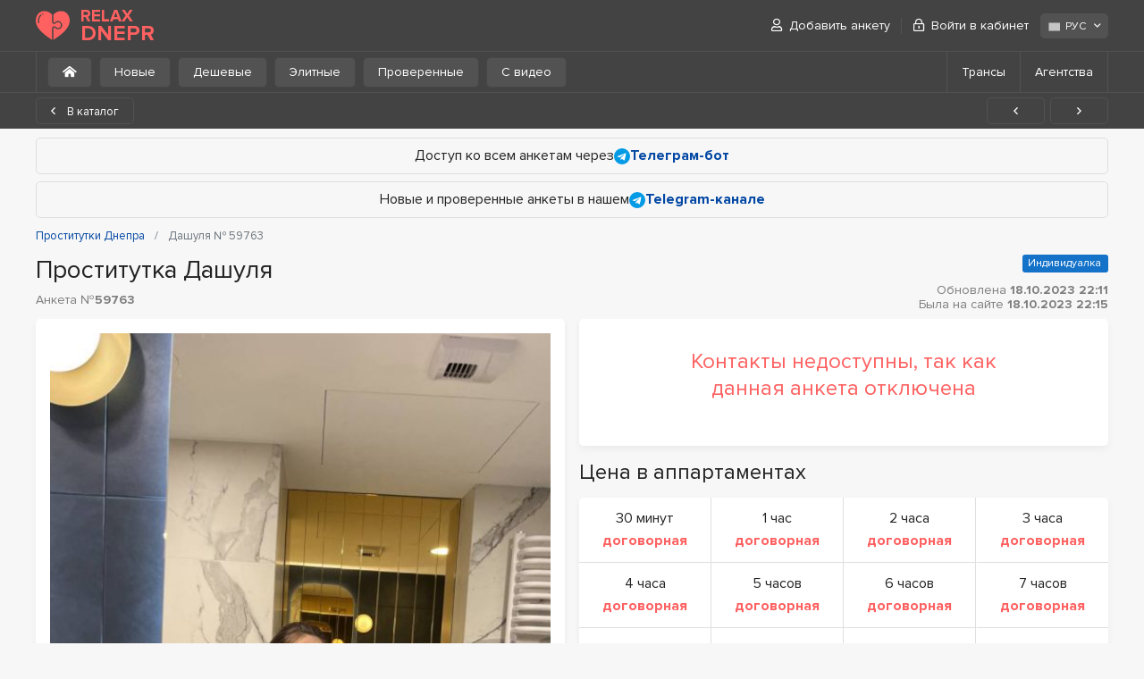

--- FILE ---
content_type: text/html; charset=UTF-8
request_url: https://relaxdnepr.com/59763/
body_size: 7430
content:
<!DOCTYPE html>
<html lang="ru-UA">
<head>
	<meta charset="utf-8">
	<meta http-equiv="X-UA-Compatible" content="IE=Edge">
	<meta name="viewport" content="width=device-width">
	<title>Дашуля  – проститутки Днепра – № 59763 – RelaxDnepr</title>
	<meta name="description" content="Анкета проститутки Днепра с № 59763 и именем Дашуля. Предоставляю интим-услуги. Стоимость не меняется от ваших пожеланий... Звоните!">
	<link rel="stylesheet" href="/frontend/promo/css/styles.css" type="text/css">
	<link rel="stylesheet" href="/frontend/promo/css/styles-profile.css" type="text/css" >

	
	<link rel="apple-touch-icon" sizes="152x152" href="/frontend/promo/images/favicons/apple-touch-icon.png">
	<link rel="icon" type="image/png" sizes="32x32" href="/frontend/promo/images/favicons/favicon-32x32.png">
	<link rel="icon" type="image/png" sizes="16x16" href="/frontend/promo/images/favicons/favicon-16x16.png">
	<link rel="shortcut icon" href="/frontend/promo/images/favicons/favicon.ico">
	<link rel="manifest" href="/frontend/promo/images/favicons/site.webmanifest">
	<link rel="mask-icon" href="/frontend/promo/images/favicons/safari-pinned-tab.svg" color="#373737">
	<meta name="msapplication-TileColor" content="#373737">
	<meta name="msapplication-config" content="/frontend/promo/images/favicons/site.webmanifest">
	<meta name="theme-color" content="#373737">

	<link rel="canonical" href="https://relaxdnepr.com/59763/" >
	<link rel="alternate" hreflang="ru-UA" href="https://relaxdnepr.com/59763/">
<link rel="alternate" hreflang="en" href="https://relaxdnepr.com/en/59763/">
<link rel="alternate" hreflang="uk-UA" href="https://relaxdnepr.com/uk/59763/">

	<!-- Google tag (gtag.js) -->
<script async src="https://www.googletagmanager.com/gtag/js?id=G-GSQ8GPQRQ1"></script>
<script>
  window.dataLayer = window.dataLayer || [];
  function gtag(){dataLayer.push(arguments);}
  gtag('js', new Date());

  gtag('config', 'G-GSQ8GPQRQ1');
</script>
</head>
<body>
		
	<header id="header" >
		<div class="container">
			<div class="row">
				<div class="col">
					<a href="https://relaxdnepr.com/"><div class="d-flex align-items-center">
                <img src="/frontend/promo/images/logo.svg" alt="RelaxDnepr.com">
                <div class="site-name">
                  <div>RELAX</div>
                  <div>DNEPR</div>
                </div>
              </div></a>
					<a href="#" class="mb-burger" title="Меню"><i class="far fa-bars"></i></a>
					<nav id="user-menu">
						<ul class="menu">
							    <li><a href="/register/"><i class="far fa-user"></i> Добавить анкету</a></li>
				    <li><a href="/login/" data-toggle="modal" data-target="#login-popup" data-remote="/ajax/login.php?lang=rus"><i class="far fa-lock-alt"></i> Войти в кабинет</a></li>
						</ul>

						<div class="lang">
							<div class="dropdown">
								<span class="btn btn-light" role="button" data-toggle="dropdown" aria-haspopup="true" aria-expanded="false">
									<img src="/frontend/promo/images/flags/ru-ico.svg" alt="РУС" width="16" height="16">РУС <i class="far fa-angle-down"></i>
								</span>
								<div class="dropdown-menu dropdown-menu-right">
									<a class="dropdown-item" href="/uk/59763/"><img src="/frontend/promo/images/flags/ua-ico.svg" alt="УКР" width="16" height="16">УКР</a><a class="dropdown-item" href="/en/59763/"><img src="/frontend/promo/images/flags/en-ico.svg" alt="ENG" width="16" height="16">ENG</a>
								</div>
							</div>
						</div>
					</nav>
				</div>
			</div>
		</div>
		<div class="sub-header">
	<div class="container">
		<div class="row">
			<div class="col">
				<nav class="filter">
                    <ul>
                        <li><a href='https://relaxdnepr.com/' class="btn btn-light"><i class="fas fa-home-alt mr-0"></i></a></li>
                        <li><a href='https://relaxdnepr.com/new/' class="btn btn-light">Новые</a></li>
                        <li><a href='https://relaxdnepr.com/cheap/' class="btn btn-light">Дешевые</a></li>
                        <li><a href='https://relaxdnepr.com/elite/' class="btn btn-light">Элитные</a></li>
                        <li><a href='https://relaxdnepr.com/verified/' class="btn btn-light">Проверенные</a></li>
                        <li><a href='https://relaxdnepr.com/video/' class="btn btn-light">С видео</a></li>
                    </ul>
                </nav>
				<nav id="sub-nav">
					<a href="#" class="far fa-bars"></a>
					<ul>
						
						<li><a href='https://relaxdnepr.com/shemales/'>Трансы</a></li>
						<li><a href='https://relaxdnepr.com/salons/'>Агентства</a></li>
					</ul>
				</nav>
			</div>
		</div>
	</div>
</div>

	</header>
	<div class="paging-control">
	<div class="container">
		<div class="row">
			<div class="col">
				<a href="https://relaxdnepr.com/" class="btn btn-outline-dark"><i class="far fa-angle-left"></i> В каталог</a>
				<ul class="buttons">
					<li><a title="Предыдущая анкета" href="https://relaxdnepr.com/60394/" class="btn btn-outline-dark"><i class="far fa-angle-left"></i></a></li>
					<li><a title="Следующая анкета" href="https://relaxdnepr.com/62129/" class="btn btn-outline-dark"><i class="far fa-angle-right"></i></a></li>
				</ul>
			</div>
		</div>
	</div>
</div>

<!-- end header -->
<main id="main">
	<div class="container">
		<div class="row">
			<div class="col">
				<div class="block-info mb-2">Доступ ко всем анкетам через
<a href="https://t.me/RelaxDneprCommBot" target="_blank" rel="nofollow" ><img src="/frontend/promo/images/icon_telegram.svg" alt="Telegram"> <strong>Телеграм-бот</strong></a></div><div class="block-info">Новые и проверенные анкеты в нашем <a href="https://t.me/+_xgXwzhCPLI1ZTMy" target="_blank" rel="nofollow"><img src="/frontend/promo/images/icon_telegram.svg" alt="Telegram"><strong>Telegram-канале</strong></a></div>
				<!-- BreadcrumbList schema -->
<script type="application/ld+json">
    {"@context":"http:\/\/schema.org","@type":"BreadcrumbList",	"itemListElement":[		{"@type":"ListItem","position":1,"item":{"@id":"https:\/\/relaxdnepr.com\/","name":"Проститутки Днепра"}},{"@type":"ListItem","position":2,"item":{"@id":"https:\/\/relaxdnepr.com\/","name":"Проститутки Днепра"}},{"@type":"ListItem","position":3,"item":{"@id":"https:\/\/relaxdnepr.com\/59763\/","name":"Дашуля № 59763"}}	]}
</script>
<!-- /BreadcrumbList schema -->

<nav aria-label="breadcrumb">
	<ol class="breadcrumb" >

		
						<li class="breadcrumb-item">
							<a href="https://relaxdnepr.com/">
								<span>Проститутки Днепра</span>
							</a>
						</li>
        <li class="breadcrumb-item active" aria-current="page" >
			<span>Дашуля № 59763</span>
		</li>
	</ol>
</nav>

			
				<div class="profile-info d-flex flex-wrap flex-sm-nowrap">
	<div class="w-100">
		<h1 data-name="Дашуля">Проститутка Дашуля <span class="profile-id d-block mt-3">Анкета №<strong>59763</strong></span> </h1>
	</div>
	<div class="d-sm-flex align-items-end flex-column flex-wrap ml-sm-3 mb-sm-2">
		<div class="mt-auto">
			<ul class="status-list"><li class="single">Индивидуалка</li></ul>
		</div>
		<div class="date"> Обновлена <strong>18.10.2023 22:11</strong>  <br>Была на сайте <strong>18.10.2023 22:15</strong></div>
	</div>
</div>
<div id="profile">
	<div class="col">
		<div class="block">
			<div class="contacts disabled"><p>Контакты недоступны, так как данная анкета отключена</p></div>
			


		</div>
	</div>
	<div class="col">
		<div class="block">
			<div class="gallery">
				<div class="photos">
					<div class="photo" data-src="/files/profile/5/9/7/6/3/photo1_63a.jpg">
                                        <a href="/files/profile/5/9/7/6/3/photo1_63a.jpg"><img src="/frontend/promo/images/lazy.gif" class="lazy" data-src="/files/profile/5/9/7/6/3/photo1_63a.jpg" alt="Проститутки Днепра : Дашуля - фото 1"></a>
                                    </div><div class="photo" data-src="/files/profile/5/9/7/6/3/photo2_92f.jpg">
                                        <a href="/files/profile/5/9/7/6/3/photo2_92f.jpg"><img src="/frontend/promo/images/lazy.gif" class="lazy" data-src="/files/profile/5/9/7/6/3/photo2_92f.jpg" alt="Проститутки Днепра : Дашуля - фото 2"></a>
                                    </div><div class="photo" data-src="/files/profile/5/9/7/6/3/photo3_8a3.jpg">
                                        <a href="/files/profile/5/9/7/6/3/photo3_8a3.jpg"><img src="/frontend/promo/images/lazy.gif" class="lazy" data-src="/files/profile/5/9/7/6/3/photo3_8a3.jpg" alt="Проститутки Днепра : Дашуля - фото 3"></a>
                                    </div>
				</div>

				<div class="status-text"><p>Девушка не подтвердила подлинность фотографий, поэтому они могут быть типажные.</p></div>

			</div>
			

		</div>
	</div>
	<div class="col">
		<h2>Цена в аппартаментах</h2><div class="block"><div class="columns-4"><div class="column"><span>30 минут</span><em>договорная</em></div><div class="column"><span>1 час</span><em>договорная</em></div><div class="column"><span>2 часа</span><em>договорная</em></div><div class="column"><span>3 часа</span><em>договорная</em></div><div class="column"><span>4 часа</span><em>договорная</em></div><div class="column"><span>5 часов</span><em>договорная</em></div><div class="column"><span>6 часов</span><em>договорная</em></div><div class="column"><span>7 часов</span><em>договорная</em></div><div class="column"><span>8 часов</span><em>договорная</em></div><div class="column"><span>10 часов</span><em>договорная</em></div><div class="column"><span>24 часа</span><em>договорная</em></div></div></div>
		<h2>Цена за выезд</h2><div class="block"><div class="columns-4"><div class="column"><span>30 минут</span><em>договорная</em></div><div class="column"><span>1 час</span><em>договорная</em></div><div class="column"><span>2 часа</span><em>договорная</em></div><div class="column"><span>3 часа</span><em>договорная</em></div><div class="column"><span>4 часа</span><em>договорная</em></div><div class="column"><span>5 часов</span><em>договорная</em></div><div class="column"><span>6 часов</span><em>договорная</em></div><div class="column"><span>7 часов</span><em>договорная</em></div><div class="column"><span>8 часов</span><em>договорная</em></div><div class="column"><span>10 часов</span><em>договорная</em></div><div class="column"><span>24 часа</span><em>договорная</em></div></div></div>


		<div class="block">
	<p>Стоимость не меняется от ваших пожеланий</p>
</div>


		<div class="block">
			<div class="columns-2">
				<div class="column">
					<span>Город</span>
					<strong>Днепр</strong>
				</div>
				<div class="column">
    <span>Район</span>
    <strong><a href="https://relaxdnepr.com/district-sobornyi/" title="Показать все анкеты в районе «Соборный»">Соборный</a></strong>
</div>
 
				
				<div class="column">
    <span>Метро</span>
    <strong><a href="https://relaxdnepr.com/metro-vokzalnaya/" title="Показать все анкеты около ст. метро  «Вокзальная»">Вокзальная</a></strong>
</div>
 
			</div>
		</div>
		<div class="block">
			<div class="columns-4">
				<div class="column">
					<span>Возраст</span>
					<strong><a href="https://relaxdnepr.com/age-1/" title="Показать все анкеты с возрастом 21 год">21 год</a></strong>
				</div>
				<div class="column">
					<span>Рост</span>
					<strong><a href="https://relaxdnepr.com/height-1/" title="Показать все анкеты с ростом 158 см.">158 см.</a></strong>
				</div>
				<div class="column">
					<span>Вес</span>
					<strong><a href="https://relaxdnepr.com/weight-2/" title="Показать все анкеты с весом  54 кг.">54 кг.</a></strong>
				</div>
				<div class="column">
					<span>Грудь</span>
					<strong><a href="https://relaxdnepr.com/bust-2/" title="Показать все анкеты с бюстом 2">2</a> (<a href="https://relaxdnepr.com/bust-natural/" title="натуральная">натуральная</a>)</strong>
				</div>
			</div>
		</div>
		<div class="block">
			<div class="columns-2">
				<div class="column">
    <span>Глаза</span>
    <strong><a href="https://relaxdnepr.com/eyes-green/" title="Показать все анкеты с цветом глаз «Зеленые»">Зеленые</a></strong>
</div>
 
				<div class="column">
    <span>Волосы</span>
    <strong><a href="https://relaxdnepr.com/hair-brown-haired/" title="Показать все анкеты с цветом волос «Шатенка»">Шатенка</a></strong>
</div>
 
				<div class="column">
    <span>Интимная стрижка</span>
    <strong><a href="https://relaxdnepr.com/intimate-haircut-depilation/" title="Показать все анкеты с интимной стрижкой «Полная депиляция»">Полная депиляция</a></strong>
</div>
 
				<div class="column"><span>На теле</span><strong><a href='https://relaxdnepr.com/body-piercings/'>Пирсинг</a>, <a href='https://relaxdnepr.com/body-tattoos/'>Татуировки</a>, <a href='https://relaxdnepr.com/body-scars/'>Шрамы</a></strong></div>
			</div>
		</div>
		<div class="block">
    <div class="columns">
        <div class="column"><span>Места выезда</span><strong><a href='https://relaxdnepr.com/outcall-to-office/'>В офис</a>, <a href='https://relaxdnepr.com/outcall-to-apartments/'>В квартиру</a>, <a href='https://relaxdnepr.com/outcall-to-sauna/'>В баню/сауну</a>, <a href='https://relaxdnepr.com/outcall-to-house/'>В загородный дом</a>, <a href='https://relaxdnepr.com/outcall-to-hotel/'>В гостиницу</a>, <a href='https://relaxdnepr.com/outcall-to-car/'>В авто</a></strong></div>
    </div>
</div>
		
		<div class="block">
			<div class="columns">
				<div class="column">
					<span>Владение языками</span>
					<strong><a href="https://relaxdnepr.com/language-russian/">Русский</a>, <a href="https://relaxdnepr.com/language-ukrainian/">Украинский</a></strong>
				</div>
			</div>
		</div>
		<h2>Интим услуги</h2>
		<div class="block">
    <div class="services-table ">
        <table>
            <thead>
            <tr>
                <th>Основные</th>
                <th>Включено</th>
                <th>Доплата</th>
            </tr>
            </thead>
            <tbody>
             <tr>
                                            <td><a href="https://relaxdnepr.com/service-blowjob-with-condom/"  title="Показать всех проституток с услугой &laquo;Минет в презервативе&raquo;">Минет в презервативе</a></td>
                                            <td><i class="far fa-check"></i></td>
						                    <td class="disabled"><i class="far fa-times"></i></td>
                                        </tr> <tr>
                                            <td><a href="https://relaxdnepr.com/service-french-kissing/"  title="Показать всех проституток с услугой &laquo;Поцелуи с языком&raquo;">Поцелуи с языком</a></td>
                                            <td><i class="far fa-check"></i></td>
						                    <td class="disabled"><i class="far fa-times"></i></td>
                                        </tr> <tr>
                                            <td><a href="https://relaxdnepr.com/service-anal-sex/"  title="Показать всех проституток с услугой &laquo;Секс анальный&raquo;">Секс анальный</a></td>
                                            <td><i class="far fa-check"></i></td>
						                    <td class="disabled"><i class="far fa-times"></i></td>
                                        </tr> <tr>
                                            <td><a href="https://relaxdnepr.com/service-vaginal-sex/"  title="Показать всех проституток с услугой &laquo;Секс вагинальный&raquo;">Секс вагинальный</a></td>
                                            <td><i class="far fa-check"></i></td>
						                    <td class="disabled"><i class="far fa-times"></i></td>
                                        </tr> <tr>
                                            <td><a href="https://relaxdnepr.com/service-group-sex/"  title="Показать всех проституток с услугой &laquo;Секс групповой&raquo;">Секс групповой</a></td>
                                            <td><i class="far fa-check"></i></td>
						                    <td class="disabled"><i class="far fa-times"></i></td>
                                        </tr>
            </tbody>
        </table>
    </div>
</div><div class="block">
    <div class="services-table ">
        <table>
            <thead>
            <tr>
                <th>Дополнительные</th>
                <th>Включено</th>
                <th>Доплата</th>
            </tr>
            </thead>
            <tbody>
             <tr>
                                            <td><a href="https://relaxdnepr.com/service-blowjob-without-condom/"  title="Показать всех проституток с услугой &laquo;Минет без резинки&raquo;">Минет без резинки</a></td>
                                            <td><i class="far fa-check"></i></td>
						                    <td class="disabled"><i class="far fa-times"></i></td>
                                        </tr> <tr>
                                            <td><a href="https://relaxdnepr.com/service-deep-blowjob/"  title="Показать всех проституток с услугой &laquo;Минет глубокий&raquo;">Минет глубокий</a></td>
                                            <td><i class="far fa-check"></i></td>
						                    <td class="disabled"><i class="far fa-times"></i></td>
                                        </tr> <tr>
                                            <td><a href="https://relaxdnepr.com/service-cum-in-mouth/"  title="Показать всех проституток с услугой &laquo;Окончание в рот&raquo;">Окончание в рот</a></td>
                                            <td><i class="far fa-check"></i></td>
						                    <td class="disabled"><i class="far fa-times"></i></td>
                                        </tr> <tr>
                                            <td><a href="https://relaxdnepr.com/service-cum-on-tits/"  title="Показать всех проституток с услугой &laquo;Окончание на грудь&raquo;">Окончание на грудь</a></td>
                                            <td><i class="far fa-check"></i></td>
						                    <td class="disabled"><i class="far fa-times"></i></td>
                                        </tr> <tr>
                                            <td><a href="https://relaxdnepr.com/service-cum-on-face/"  title="Показать всех проституток с услугой &laquo;Окончание на лицо&raquo;">Окончание на лицо</a></td>
                                            <td><i class="far fa-check"></i></td>
						                    <td class="disabled"><i class="far fa-times"></i></td>
                                        </tr> <tr>
                                            <td><a href="https://relaxdnepr.com/service-working-with-virgins/"  title="Показать всех проституток с услугой &laquo;Работаю с девственниками&raquo;">Работаю с девственниками</a></td>
                                            <td><i class="far fa-check"></i></td>
						                    <td class="disabled"><i class="far fa-times"></i></td>
                                        </tr> <tr>
                                            <td><a href="https://relaxdnepr.com/service-sexual-roleplay/"  title="Показать всех проституток с услугой &laquo;Ролевые игры&raquo;">Ролевые игры</a></td>
                                            <td><i class="far fa-check"></i></td>
						                    <td class="disabled"><i class="far fa-times"></i></td>
                                        </tr> <tr>
                                            <td><a href="https://relaxdnepr.com/service-sex-toys/"  title="Показать всех проституток с услугой &laquo;Секс игрушки&raquo;">Секс игрушки</a></td>
                                            <td><i class="far fa-check"></i></td>
						                    <td class="disabled"><i class="far fa-times"></i></td>
                                        </tr> <tr>
                                            <td><a href="https://relaxdnepr.com/service-phone-sex/"  title="Показать всех проституток с услугой &laquo;Секс по телефону&raquo;">Секс по телефону</a></td>
                                            <td><i class="far fa-check"></i></td>
						                    <td class="disabled"><i class="far fa-times"></i></td>
                                        </tr> <tr>
                                            <td><a href="https://relaxdnepr.com/service-facesitting/"  title="Показать всех проституток с услугой &laquo;Фейсситтинг&raquo;">Фейсситтинг</a></td>
                                            <td><i class="far fa-check"></i></td>
						                    <td class="disabled"><i class="far fa-times"></i></td>
                                        </tr> <tr>
                                            <td><a href="https://relaxdnepr.com/service-photo-video/"  title="Показать всех проституток с услугой &laquo;Фото/видео съемка&raquo;">Фото/видео съемка</a></td>
                                            <td><i class="far fa-check"></i></td>
						                    <td class="disabled"><i class="far fa-times"></i></td>
                                        </tr> <tr>
                                            <td><a href="https://relaxdnepr.com/service-escort/"  title="Показать всех проституток с услугой &laquo;Эскорт&raquo;">Эскорт</a></td>
                                            <td><i class="far fa-check"></i></td>
						                    <td class="disabled"><i class="far fa-times"></i></td>
                                        </tr>
            </tbody>
        </table>
    </div>
</div><div class="block">
    <div class="services-table ">
        <table>
            <thead>
            <tr>
                <th>Массаж</th>
                <th>Включено</th>
                <th>Доплата</th>
            </tr>
            </thead>
            <tbody>
             <tr>
                                            <td><a href="https://relaxdnepr.com/service-classical-massage/"  title="Показать всех проституток с услугой &laquo;Массаж классический&raquo;">Массаж классический</a></td>
                                            <td><i class="far fa-check"></i></td>
						                    <td class="disabled"><i class="far fa-times"></i></td>
                                        </tr> <tr>
                                            <td><a href="https://relaxdnepr.com/service-relaxing-massage/"  title="Показать всех проституток с услугой &laquo;Массаж расслабляющий&raquo;">Массаж расслабляющий</a></td>
                                            <td><i class="far fa-check"></i></td>
						                    <td class="disabled"><i class="far fa-times"></i></td>
                                        </tr> <tr>
                                            <td><a href="https://relaxdnepr.com/service-erotic-massage/"  title="Показать всех проституток с услугой &laquo;Массаж эротический&raquo;">Массаж эротический</a></td>
                                            <td><i class="far fa-check"></i></td>
						                    <td class="disabled"><i class="far fa-times"></i></td>
                                        </tr>
            </tbody>
        </table>
    </div>
</div><div class="block">
    <div class="services-table ">
        <table>
            <thead>
            <tr>
                <th>Стриптиз</th>
                <th>Включено</th>
                <th>Доплата</th>
            </tr>
            </thead>
            <tbody>
             <tr>
                                            <td><a href="https://relaxdnepr.com/service-amateur-striptease/"  title="Показать всех проституток с услугой &laquo;Стриптиз не профи&raquo;">Стриптиз не профи</a></td>
                                            <td><i class="far fa-check"></i></td>
						                    <td class="disabled"><i class="far fa-times"></i></td>
                                        </tr>
            </tbody>
        </table>
    </div>
</div><div class="block">
    <div class="services-table ">
        <table>
            <thead>
            <tr>
                <th>Садо-мазо</th>
                <th>Включено</th>
                <th>Доплата</th>
            </tr>
            </thead>
            <tbody>
             <tr>
                                            <td><a href="https://relaxdnepr.com/service-mistress/"  title="Показать всех проституток с услугой &laquo;Госпожа&raquo;">Госпожа</a></td>
                                            <td><i class="far fa-check"></i></td>
						                    <td class="disabled"><i class="far fa-times"></i></td>
                                        </tr> <tr>
                                            <td><a href="https://relaxdnepr.com/service-sensual-domination/"  title="Показать всех проституток с услугой &laquo;Легкая доминация&raquo;">Легкая доминация</a></td>
                                            <td><i class="far fa-check"></i></td>
						                    <td class="disabled"><i class="far fa-times"></i></td>
                                        </tr> <tr>
                                            <td><a href="https://relaxdnepr.com/service-erotic-spanking/"  title="Показать всех проституток с услугой &laquo;Порка&raquo;">Порка</a></td>
                                            <td><i class="far fa-check"></i></td>
						                    <td class="disabled"><i class="far fa-times"></i></td>
                                        </tr> <tr>
                                            <td><a href="https://relaxdnepr.com/service-slave/"  title="Показать всех проституток с услугой &laquo;Рабыня&raquo;">Рабыня</a></td>
                                            <td><i class="far fa-check"></i></td>
						                    <td class="disabled"><i class="far fa-times"></i></td>
                                        </tr> <tr>
                                            <td><a href="https://relaxdnepr.com/service-fetish/"  title="Показать всех проституток с услугой &laquo;Фетиш&raquo;">Фетиш</a></td>
                                            <td><i class="far fa-check"></i></td>
						                    <td class="disabled"><i class="far fa-times"></i></td>
                                        </tr> <tr>
                                            <td><a href="https://relaxdnepr.com/service-erotic-games/"  title="Показать всех проституток с услугой &laquo;Эротические игры&raquo;">Эротические игры</a></td>
                                            <td><i class="far fa-check"></i></td>
						                    <td class="disabled"><i class="far fa-times"></i></td>
                                        </tr>
            </tbody>
        </table>
    </div>
</div><div class="block">
    <div class="services-table ">
        <table>
            <thead>
            <tr>
                <th>Экстрим</th>
                <th>Включено</th>
                <th>Доплата</th>
            </tr>
            </thead>
            <tbody>
             <tr>
                                            <td><a href="https://relaxdnepr.com/service-anilingus/"  title="Показать всех проституток с услугой &laquo;Анилингус делаю&raquo;">Анилингус делаю</a></td>
                                            <td><i class="far fa-check"></i></td>
						                    <td class="disabled"><i class="far fa-times"></i></td>
                                        </tr> <tr>
                                            <td><a href="https://relaxdnepr.com/service-urolagnia-give/"  title="Показать всех проституток с услугой &laquo;Золотой дождь выдача &raquo;">Золотой дождь выдача </a></td>
                                            <td><i class="far fa-check"></i></td>
						                    <td class="disabled"><i class="far fa-times"></i></td>
                                        </tr> <tr>
                                            <td><a href="https://relaxdnepr.com/service-urolagnia-receive/"  title="Показать всех проституток с услугой &laquo;Золотой дождь прием&raquo;">Золотой дождь прием</a></td>
                                            <td><i class="far fa-check"></i></td>
						                    <td class="disabled"><i class="far fa-times"></i></td>
                                        </tr> <tr>
                                            <td><a href="https://relaxdnepr.com/service-strap-on/"  title="Показать всех проституток с услугой &laquo;Страпон&raquo;">Страпон</a></td>
                                            <td><i class="far fa-check"></i></td>
						                    <td class="disabled"><i class="far fa-times"></i></td>
                                        </tr> <tr>
                                            <td><a href="https://relaxdnepr.com/service-anal-fisting/"  title="Показать всех проституток с услугой &laquo;Фистинг анальный&raquo;">Фистинг анальный</a></td>
                                            <td><i class="far fa-check"></i></td>
						                    <td class="disabled"><i class="far fa-times"></i></td>
                                        </tr> <tr>
                                            <td><a href="https://relaxdnepr.com/service-vaginal-fisting/"  title="Показать всех проституток с услугой &laquo;Фистинг вагинальный&raquo;">Фистинг вагинальный</a></td>
                                            <td><i class="far fa-check"></i></td>
						                    <td class="disabled"><i class="far fa-times"></i></td>
                                        </tr>
            </tbody>
        </table>
    </div>
</div>

	</div>
	<div class="col">
		<h2>Отзывы</h2>
		<div class="block">
			<div class="comments" id="loading-catalog-list">
				<div class="empty"><p>К данной анкете еще нет отзывов. Будьте первыми!</p></div>
			</div>
		</div>

		<p class="status-text text-center pt-0">Вы не можете оставлять отзывы так как являетесь рекламодателем</p>





	</div>
</div>


<hr class="line">
<h2>Похожие проститутки Днепра</h2>
<div class="profiles_list" data-list="list-switch" data-view="thumbnails">
    <div class="item">
    <div class="frame">
        <div class="photo">
            <div class="visual"><a href="https://relaxdnepr.com/59539/"><img src="/frontend/promo/images/lazy.gif" class="lazy" data-src="/files/profile/5/9/5/3/9/promo_photo4_f35.jpg" alt="Проститутка Днепра : Надя - фото 1"></a></div><div class="visual"><a href="https://relaxdnepr.com/59539/"><img src="/frontend/promo/images/lazy.gif" class="lazy" data-src="/files/profile/5/9/5/3/9/promo_photo3_118.jpg" alt="Проститутка Днепра : Надя - фото 2"></a></div><div class="visual"><a href="https://relaxdnepr.com/59539/"><img src="/frontend/promo/images/lazy.gif" class="lazy" data-src="/files/profile/5/9/5/3/9/promo_photo1_cd0.jpg" alt="Проститутка Днепра : Надя - фото 3"></a></div><div class="visual"><a href="https://relaxdnepr.com/59539/"><img src="/frontend/promo/images/lazy.gif" class="lazy" data-src="/files/profile/5/9/5/3/9/promo_photo2_396.jpg" alt="Проститутка Днепра : Надя - фото 4"></a></div>
        </div>
        <div class="info">
            <strong class="title"><a href="https://relaxdnepr.com/59539/"> Надя</a></strong>
            <ul class="details">
                <li>
                    <p><span>Возраст</span> <strong>27 лет</strong></p>
                </li>
                <li>
                    <p><span>Рост</span> <strong>167 см.</strong></p>
                </li>
                <li>
                    <p><span>Вес</span> <strong>65 кг.</strong></p>
                </li>
                <li>
                    <p><span>Грудь</span> <strong>4</strong></p>
                </li>
                <li>
                    <p><span>Выезд</span> <strong>Есть</strong></p>
                </li>
            </ul>
            <div class="description-mini">Жду звонка от тебя в любое время. Удовлетворю все твои желания. Есть замечательная подруга. </div> 
            <div class="item-footer">
                <strong class="price">от 2500 грн.</strong>
                <a href="https://relaxdnepr.com/59539/" class="btn btn-secondary">Подробная анкета</a>
            </div>
                <ul class="status-list"><li class="vip"><i class="far fa-chess-queen"></i> VIP</li> <li class="online">Сейчас на сайте</li><li class="video">С видео</li><li class="verified">Фото проверено</li></ul>
        </div>
    </div>
</div><div class="item">
    <div class="frame">
        <div class="photo">
            <div class="visual"><a href="https://relaxdnepr.com/62260/"><img src="/frontend/promo/images/lazy.gif" class="lazy" data-src="/files/profile/6/2/2/6/0/promo_photo1_76d.jpg" alt="Проститутка Днепра : Мелисса - фото 1"></a></div><div class="visual"><a href="https://relaxdnepr.com/62260/"><img src="/frontend/promo/images/lazy.gif" class="lazy" data-src="/files/profile/6/2/2/6/0/promo_photo2_6ad.jpg" alt="Проститутка Днепра : Мелисса - фото 2"></a></div><div class="visual"><a href="https://relaxdnepr.com/62260/"><img src="/frontend/promo/images/lazy.gif" class="lazy" data-src="/files/profile/6/2/2/6/0/promo_photo3_b91.jpg" alt="Проститутка Днепра : Мелисса - фото 3"></a></div><div class="visual"><a href="https://relaxdnepr.com/62260/"><img src="/frontend/promo/images/lazy.gif" class="lazy" data-src="/files/profile/6/2/2/6/0/promo_photo4_b3f.jpg" alt="Проститутка Днепра : Мелисса - фото 4"></a></div>
        </div>
        <div class="info">
            <strong class="title"><a href="https://relaxdnepr.com/62260/"> Мелисса</a></strong>
            <ul class="details">
                <li>
                    <p><span>Возраст</span> <strong>20 лет</strong></p>
                </li>
                <li>
                    <p><span>Рост</span> <strong>160 см.</strong></p>
                </li>
                <li>
                    <p><span>Вес</span> <strong>50 кг.</strong></p>
                </li>
                <li>
                    <p><span>Грудь</span> <strong>2</strong></p>
                </li>
                <li>
                    <p><span>Выезд</span> <strong>Есть</strong></p>
                </li>
            </ul>
            <div class="description-mini">Хочешь, я подарую тебе новые сексуальные ощущения? Страстный и незабываемый секс? Буду ждать твоего звонка. Мне доставит...</div> 
            <div class="item-footer">
                <strong class="price">от 8000 грн.</strong>
                <a href="https://relaxdnepr.com/62260/" class="btn btn-secondary">Подробная анкета</a>
            </div>
                <ul class="status-list"><li class="vip"><i class="far fa-chess-queen"></i> VIP</li> <li class="online">Сейчас на сайте</li></ul>
        </div>
    </div>
</div><div class="item">
    <div class="frame">
        <div class="photo">
            <div class="visual"><a href="https://relaxdnepr.com/60833/"><img src="/frontend/promo/images/lazy.gif" class="lazy" data-src="/files/profile/6/0/8/3/3/promo_photo1_a16.jpg" alt="Проститутка Днепра : Ника - фото 1"></a></div><div class="visual"><a href="https://relaxdnepr.com/60833/"><img src="/frontend/promo/images/lazy.gif" class="lazy" data-src="/files/profile/6/0/8/3/3/promo_photo2_3de.jpg" alt="Проститутка Днепра : Ника - фото 2"></a></div><div class="visual"><a href="https://relaxdnepr.com/60833/"><img src="/frontend/promo/images/lazy.gif" class="lazy" data-src="/files/profile/6/0/8/3/3/promo_photo3_8b5.jpg" alt="Проститутка Днепра : Ника - фото 3"></a></div><div class="visual"><a href="https://relaxdnepr.com/60833/"><img src="/frontend/promo/images/lazy.gif" class="lazy" data-src="/files/profile/6/0/8/3/3/promo_photo4_551.jpg" alt="Проститутка Днепра : Ника - фото 4"></a></div><div class="visual"><a href="https://relaxdnepr.com/60833/"><img src="/frontend/promo/images/lazy.gif" class="lazy" data-src="/files/profile/6/0/8/3/3/promo_photo5_7d3.jpg" alt="Проститутка Днепра : Ника - фото 5"></a></div>
        </div>
        <div class="info">
            <strong class="title"><a href="https://relaxdnepr.com/60833/"> Ника</a></strong>
            <ul class="details">
                <li>
                    <p><span>Возраст</span> <strong>25 лет</strong></p>
                </li>
                <li>
                    <p><span>Рост</span> <strong>175 см.</strong></p>
                </li>
                <li>
                    <p><span>Вес</span> <strong>56 кг.</strong></p>
                </li>
                <li>
                    <p><span>Грудь</span> <strong>1</strong></p>
                </li>
                <li>
                    <p><span>Выезд</span> <strong>Есть</strong></p>
                </li>
            </ul>
            <div class="description-mini">Привет! Я девушка, которая знает, как создать атмосферу уюта и расслабления. Индивидуальные услуги и внимание к твоим...</div> 
            <div class="item-footer">
                <strong class="price">от 2500 грн.</strong>
                <a href="https://relaxdnepr.com/60833/" class="btn btn-secondary">Подробная анкета</a>
            </div>
                <ul class="status-list"><li class="vip"><i class="far fa-chess-queen"></i> VIP</li> <li class="online">Сейчас на сайте</li><li class="verified">Фото проверено</li></ul>
        </div>
    </div>
</div><div class="item">
    <div class="frame">
        <div class="photo">
            <div class="visual"><a href="https://relaxdnepr.com/61630/"><img src="/frontend/promo/images/lazy.gif" class="lazy" data-src="/files/profile/6/1/6/3/0/promo_photo1_26e.jpg" alt="Проститутка Днепра : Рената - фото 1"></a></div><div class="visual"><a href="https://relaxdnepr.com/61630/"><img src="/frontend/promo/images/lazy.gif" class="lazy" data-src="/files/profile/6/1/6/3/0/promo_photo2_a00.jpg" alt="Проститутка Днепра : Рената - фото 2"></a></div><div class="visual"><a href="https://relaxdnepr.com/61630/"><img src="/frontend/promo/images/lazy.gif" class="lazy" data-src="/files/profile/6/1/6/3/0/promo_photo3_fcc.jpg" alt="Проститутка Днепра : Рената - фото 3"></a></div><div class="visual"><a href="https://relaxdnepr.com/61630/"><img src="/frontend/promo/images/lazy.gif" class="lazy" data-src="/files/profile/6/1/6/3/0/promo_photo4_ded.jpg" alt="Проститутка Днепра : Рената - фото 4"></a></div>
        </div>
        <div class="info">
            <strong class="title"><a href="https://relaxdnepr.com/61630/"> Рената</a></strong>
            <ul class="details">
                <li>
                    <p><span>Возраст</span> <strong>25 лет</strong></p>
                </li>
                <li>
                    <p><span>Рост</span> <strong>166 см.</strong></p>
                </li>
                <li>
                    <p><span>Вес</span> <strong>66 кг.</strong></p>
                </li>
                <li>
                    <p><span>Грудь</span> <strong>3</strong></p>
                </li>
                <li>
                    <p><span>Выезд</span> <strong>Есть</strong></p>
                </li>
            </ul>
            <div class="description-mini">Никаких предоплат, пустых обещаний или спешки. Всё легко, спокойно и только по взаимному желанию. Ухоженная, стильная,...</div> 
            <div class="item-footer">
                <strong class="price">от 3500 грн.</strong>
                <a href="https://relaxdnepr.com/61630/" class="btn btn-secondary">Подробная анкета</a>
            </div>
                <ul class="status-list"><li class="vip"><i class="far fa-chess-queen"></i> VIP</li> <li class="online">Сейчас на сайте</li></ul>
        </div>
    </div>
</div>
</div>
<div class="block-info"><strong>Теги:</strong> <a href="https://relaxdnepr.com/hair-brown-haired/">шатенка</a></div>


			</div>
		</div>
	</div>
</main>

<!-- begin footer -->
	<footer id="footer">
		<div class="container">
			<div class="row">
				<div class="col">
					<nav class="footer-nav">
						<ul>   <li><a href="https://relaxdnepr.com/salons/">Агентства</a></li>   <li><a href="https://relaxdnepr.com/shemales/">Трансы</a></li>       <li><a href="https://relaxdnepr.com/reviews/">Отзывы о проститутках</a></li>        </ul>
						<ul>
							<li><a  href='/articles/'>Статьи</a></li>
							<li><a  href='/feedback/'>Обратная связь</a></li>
							<li><a href="/register/">Добавить анкету</a></li>
							<li><a href="/login/">Вход в кабинет</a></li>
						</ul>
					</nav>
					<div class="copyright">
						<p>Администрация сайта, исключительно, предоставляет площадку для размещения рекламы и ответственности за ее содержимое не несет. В свою очередь, все посетители сайта а также лица, связанные с этим видом деятельности, обязуются, что достигли 18-тилетнего возраста. </p>
						<em>&copy; 2009-2026 RelaxDnepr.com</em>
					</div>
				</div>
			</div>
		</div>
	</footer>
	<div class="modal fade" id="login-popup"  tabindex="-1" role="dialog" aria-hidden="true">
		<div class="modal-dialog modal-sm">
			<div class="modal-content">

			</div>
		</div>
	</div>


	<div class="modal fade" id="middle-popup"  tabindex="-1" role="dialog" aria-hidden="true">
		<div class="modal-dialog">
			<div class="modal-content">

			</div>
		</div>
	</div>
	<a href="#" class="btn-up" title="Прокрутить вверх"><i class="far fa-angle-down"></i></a>
	<script src="https://code.jquery.com/jquery-3.6.0.min.js" integrity="sha256-/xUj+3OJU5yExlq6GSYGSHk7tPXikynS7ogEvDej/m4=" crossorigin="anonymous"></script>
	<script src="https://cdnjs.cloudflare.com/ajax/libs/popper.js/1.14.3/umd/popper.min.js" integrity="sha384-ZMP7rVo3mIykV+2+9J3UJ46jBk0WLaUAdn689aCwoqbBJiSnjAK/l8WvCWPIPm49" crossorigin="anonymous"></script>
	<script src="/frontend/promo/js/selecter.js"></script>
	<script src="/frontend/promo/js/app.min.js?rand=4135"></script>


	<script src="/frontend/promo/js/intlTelInput.js"></script>
<script src="/frontend/promo/js/gallery.js"></script>
<script>showFlags();</script>
	<script defer src="https://static.cloudflareinsights.com/beacon.min.js/vcd15cbe7772f49c399c6a5babf22c1241717689176015" integrity="sha512-ZpsOmlRQV6y907TI0dKBHq9Md29nnaEIPlkf84rnaERnq6zvWvPUqr2ft8M1aS28oN72PdrCzSjY4U6VaAw1EQ==" data-cf-beacon='{"version":"2024.11.0","token":"cb9298cedde647e689c82a2a0c0b8e85","r":1,"server_timing":{"name":{"cfCacheStatus":true,"cfEdge":true,"cfExtPri":true,"cfL4":true,"cfOrigin":true,"cfSpeedBrain":true},"location_startswith":null}}' crossorigin="anonymous"></script>
</body>
</html>


--- FILE ---
content_type: image/svg+xml
request_url: https://relaxdnepr.com/frontend/promo/images/flags/ru-ico.svg
body_size: -254
content:
<svg width="16" height="16" viewBox="0 0 16 16" fill="none" xmlns="http://www.w3.org/2000/svg">
<path d="M1.44727 3.51074H13.9877V12.5707H1.44727V3.51074Z" fill="#C5C5C5"/>
</svg>


--- FILE ---
content_type: image/svg+xml
request_url: https://relaxdnepr.com/frontend/promo/images/logo.svg
body_size: 530
content:
<svg width="38" height="38" viewBox="0 0 38 38" fill="none" xmlns="http://www.w3.org/2000/svg">
<path d="M28.1465 17.6824C27.9594 16.2468 26.8568 15.1017 25.4294 14.8605C24.3029 14.6687 23.1587 15.0841 22.4176 15.9539C21.9892 16.4675 21.358 16.7688 20.6892 16.7789H20.5582C19.3374 16.7756 18.3485 15.7867 18.3453 14.5659V6.45391C16.1245 3.88031 12.8992 2.39299 9.5 2.375C3.87595 2.375 0 7.28541 0 13.0404C0 20.0459 5.89903 26.8092 18.3453 34.692V21.7024C18.3448 21.091 18.5874 20.5045 19.0197 20.0722C19.452 19.6399 20.0385 19.3972 20.6499 19.3977C21.3342 19.4093 21.9805 19.7146 22.4242 20.2358C23.3705 21.3211 24.9144 21.6615 26.2294 21.0747C27.5443 20.488 28.3222 19.1115 28.1465 17.6824ZM6.27223 7.50146C6.11509 7.60622 2.73673 9.98286 3.92833 15.3254C4.00726 15.6796 3.78474 16.031 3.43074 16.111C3.38304 16.1184 3.33493 16.1227 3.2867 16.1241C2.9806 16.1224 2.71547 15.9114 2.64507 15.6135C1.25706 9.35432 5.36871 6.53248 5.54549 6.41463C5.6892 6.31777 5.86578 6.28263 6.03563 6.31709C6.20548 6.35156 6.3544 6.45273 6.449 6.59795C6.64752 6.8967 6.5687 7.29956 6.27223 7.50146ZM7.86974 6.30333C7.50815 6.30333 7.21502 6.0102 7.21502 5.6486C7.21502 5.28701 7.50815 4.99388 7.86974 4.99388C8.23134 4.99388 8.52447 5.28701 8.52447 5.6486C8.52447 6.0102 8.23134 6.30333 7.86974 6.30333Z" fill="#FF6161"/>
<path d="M37.9998 13.0404C37.9998 20.0459 32.1008 26.8092 19.6545 34.692L19.6546 21.7024C19.6606 21.1553 20.1026 20.7132 20.6497 20.7072C20.9574 20.7204 21.2452 20.8631 21.442 21.1C22.305 22.0914 23.5527 22.6638 24.8671 22.6713C26.1815 22.6788 27.4357 22.1208 28.31 21.1393C29.4239 19.8917 29.7697 18.1364 29.2123 16.5595C28.6549 14.9826 27.2827 13.8346 25.6322 13.5642C24.0596 13.3047 22.4657 13.8857 21.4289 15.0962C21.2457 15.3191 20.9771 15.4546 20.689 15.4694H20.5581C20.3179 15.4712 20.0871 15.3766 19.9173 15.2067C19.7474 15.0369 19.6528 14.8061 19.6546 14.5659V6.45391C21.8753 3.88031 25.1006 2.39299 28.4998 2.375C34.1239 2.375 37.9998 7.28541 37.9998 13.0404Z" fill="#FF6161"/>
</svg>
